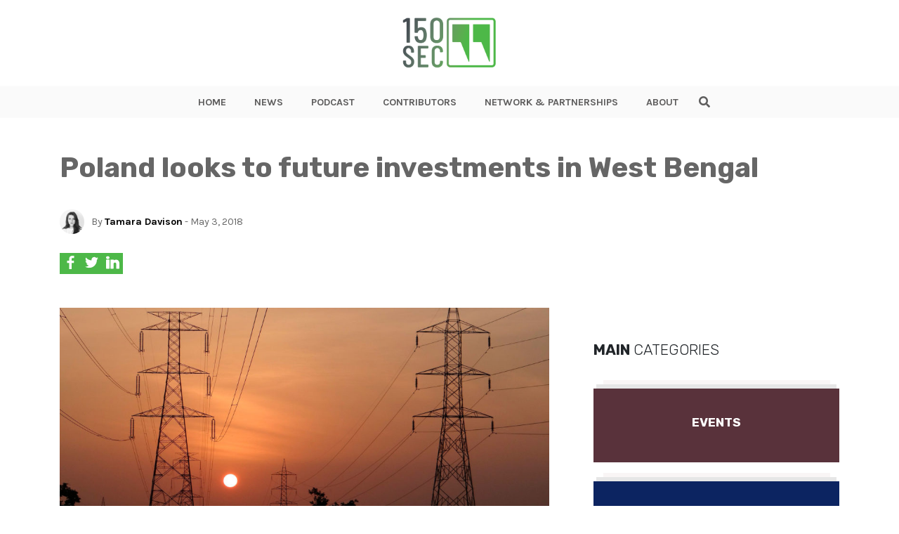

--- FILE ---
content_type: text/html; charset=UTF-8
request_url: https://150sec.com/poland-west-bengal-project/8863/
body_size: 13736
content:
<!doctype html>
<html class="no-js" lang="">
    <head>
        <meta charset="utf-8">
        <meta http-equiv="X-UA-Compatible" content="IE=edge">
        <title>150sec</title>
        <meta name="viewport" content="width=device-width, initial-scale=1">
        <!-- Place favicon.ico in the root directory -->
        <link type="image/x-icon" href="https://150sec.com/wp-content/themes/150sec/favicon.jpg" rel="icon">
        <!-- <link rel="stylesheet" href="https://use.fontawesome.com/releases/v5.8.1/css/all.css" integrity="sha384-50oBUHEmvpQ+1lW4y57PTFmhCaXp0ML5d60M1M7uH2+nqUivzIebhndOJK28anvf" crossorigin="anonymous"> -->
        <link rel="stylesheet" href="https://use.fontawesome.com/releases/v5.8.2/css/all.css" integrity="sha384-oS3vJWv+0UjzBfQzYUhtDYW+Pj2yciDJxpsK1OYPAYjqT085Qq/1cq5FLXAZQ7Ay" crossorigin="anonymous">
        <link href="https://fonts.googleapis.com/css?family=Karla:400,700,700i|Rubik:300,300i,400,400i,700" rel="stylesheet">
        <link rel="stylesheet" href="https://150sec.com/wp-content/themes/150sec/css/normalize.css">
        <link rel="stylesheet" href="https://150sec.com/wp-content/themes/150sec/css/bootstrap.min.css">
        <link rel="stylesheet" href="https://150sec.com/wp-content/themes/150sec/css/main.css">
        <style>
        /* Podcast Badge Styles */
        .podcast-badge {
            position: absolute;
            top: 10px;
            right: 10px;
            background-color: #8B5CF6;
            background-image: linear-gradient(135deg, #8B5CF6 0%, #7C3AED 100%);
            color: #fff;
            font-family: 'Karla', sans-serif;
            font-weight: 700;
            font-size: 0.75rem;
            padding: 6px 12px;
            text-transform: uppercase;
            border-radius: 4px;
            z-index: 15;
            display: inline-flex;
            align-items: center;
            gap: 6px;
            letter-spacing: 0.5px;
            box-shadow: 0 2px 8px rgba(139, 92, 246, 0.4);
            text-decoration: none !important;
            line-height: 1;
        }
        .podcast-badge:before {
            content: '\f130';
            font-family: 'Font Awesome 5 Free';
            font-weight: 900;
            font-size: 0.85rem;
            line-height: 1;
        }
        .wrapImage .podcast-badge { position: absolute; }
        .articleList .wrapImage .podcast-badge { top: 10px; right: 10px; }
        .BlogPostsLO-bigF .podcast-badge { top: 20px; right: 20px; font-size: 0.9rem; padding: 8px 16px; }
        .BlogPostsLO-bigF .podcast-badge:before { font-size: 1rem; }
        .BlogPostsLO-latest .podcast-badge,
        .BlogPostsLO-editorsPick .podcast-badge,
        .BlogPostsLO-smallF .podcast-badge { top: 10px; right: 10px; font-size: 0.7rem; padding: 5px 10px; }
        .BlogPostsLO-latest .podcast-badge:before,
        .BlogPostsLO-editorsPick .podcast-badge:before,
        .BlogPostsLO-smallF .podcast-badge:before { font-size: 0.8rem; }
        @media (max-width: 767px) {
            .podcast-badge { font-size: 0.65rem; padding: 4px 8px; }
            .podcast-badge:before { font-size: 0.75rem; }
            .BlogPostsLO-bigF .podcast-badge { font-size: 0.75rem; padding: 6px 12px; }
            .BlogPostsLO-bigF .podcast-badge:before { font-size: 0.85rem; }
        }
        </style>
        <script src="https://150sec.com/wp-content/themes/150sec/js/vendor/modernizr-2.8.3.min.js"></script>
        <!-- repo ok -->
        <!-- Google Tag Manager -->
            <script>(function(w,d,s,l,i){w[l]=w[l]||[];w[l].push({'gtm.start':
            new Date().getTime(),event:'gtm.js'});var f=d.getElementsByTagName(s)[0],
            j=d.createElement(s),dl=l!='dataLayer'?'&l='+l:'';j.async=true;j.src=
            'https://www.googletagmanager.com/gtm.js?id='+i+dl;f.parentNode.insertBefore(j,f);
            })(window,document,'script','dataLayer','GTM-PDB6N5M');</script>
        <!-- end Google Tag Manager -->
        <meta name='robots' content='index, follow, max-image-preview:large, max-snippet:-1, max-video-preview:-1' />

	<!-- This site is optimized with the Yoast SEO plugin v26.7 - https://yoast.com/wordpress/plugins/seo/ -->
	<link rel="canonical" href="https://150sec.com/poland-west-bengal-project/8863/" />
	<meta property="og:locale" content="en_US" />
	<meta property="og:type" content="article" />
	<meta property="og:title" content="Poland looks to future investments in West Bengal - 150sec" />
	<meta property="og:description" content="Following on from the Bengal Global Business Summit at the start of this year, Poland has now taken steps to attain a number of investment projects in India known as the ‘West Bengal Project’. Initially launched in April 2018, the initiative will enhance bilateral trade through a focus on mining technology whilst also enhancing environmental [&hellip;]" />
	<meta property="og:url" content="https://150sec.com/poland-west-bengal-project/8863/" />
	<meta property="og:site_name" content="150sec" />
	<meta property="article:published_time" content="2018-05-03T06:59:03+00:00" />
	<meta property="og:image" content="https://150sec.com/wp-content/uploads/2018/05/india.jpg" />
	<meta property="og:image:width" content="1920" />
	<meta property="og:image:height" content="1440" />
	<meta property="og:image:type" content="image/jpeg" />
	<meta name="author" content="Tamara Davison" />
	<meta name="twitter:card" content="summary_large_image" />
	<meta name="twitter:label1" content="Written by" />
	<meta name="twitter:data1" content="Tamara Davison" />
	<meta name="twitter:label2" content="Est. reading time" />
	<meta name="twitter:data2" content="2 minutes" />
	<script type="application/ld+json" class="yoast-schema-graph">{"@context":"https://schema.org","@graph":[{"@type":"Article","@id":"https://150sec.com/poland-west-bengal-project/8863/#article","isPartOf":{"@id":"https://150sec.com/poland-west-bengal-project/8863/"},"author":{"name":"Tamara Davison","@id":"https://150sec.com/#/schema/person/c0c74a673d8df4f9c495ec923d8b023d"},"headline":"Poland looks to future investments in West Bengal","datePublished":"2018-05-03T06:59:03+00:00","mainEntityOfPage":{"@id":"https://150sec.com/poland-west-bengal-project/8863/"},"wordCount":349,"commentCount":0,"image":{"@id":"https://150sec.com/poland-west-bengal-project/8863/#primaryimage"},"thumbnailUrl":"https://150sec.com/wp-content/uploads/2018/05/india.jpg","keywords":["coal","India","investment","poland"],"articleSection":["Featured","Global","News"],"inLanguage":"en-US","potentialAction":[{"@type":"CommentAction","name":"Comment","target":["https://150sec.com/poland-west-bengal-project/8863/#respond"]}]},{"@type":"WebPage","@id":"https://150sec.com/poland-west-bengal-project/8863/","url":"https://150sec.com/poland-west-bengal-project/8863/","name":"Poland looks to future investments in West Bengal - 150sec","isPartOf":{"@id":"https://150sec.com/#website"},"primaryImageOfPage":{"@id":"https://150sec.com/poland-west-bengal-project/8863/#primaryimage"},"image":{"@id":"https://150sec.com/poland-west-bengal-project/8863/#primaryimage"},"thumbnailUrl":"https://150sec.com/wp-content/uploads/2018/05/india.jpg","datePublished":"2018-05-03T06:59:03+00:00","author":{"@id":"https://150sec.com/#/schema/person/c0c74a673d8df4f9c495ec923d8b023d"},"breadcrumb":{"@id":"https://150sec.com/poland-west-bengal-project/8863/#breadcrumb"},"inLanguage":"en-US","potentialAction":[{"@type":"ReadAction","target":["https://150sec.com/poland-west-bengal-project/8863/"]}]},{"@type":"ImageObject","inLanguage":"en-US","@id":"https://150sec.com/poland-west-bengal-project/8863/#primaryimage","url":"https://150sec.com/wp-content/uploads/2018/05/india.jpg","contentUrl":"https://150sec.com/wp-content/uploads/2018/05/india.jpg","width":"1920","height":"1440"},{"@type":"BreadcrumbList","@id":"https://150sec.com/poland-west-bengal-project/8863/#breadcrumb","itemListElement":[{"@type":"ListItem","position":1,"name":"Home","item":"https://150sec.com/"},{"@type":"ListItem","position":2,"name":"All Articles","item":"https://150sec.com/all-articles/"},{"@type":"ListItem","position":3,"name":"Poland looks to future investments in West Bengal"}]},{"@type":"WebSite","@id":"https://150sec.com/#website","url":"https://150sec.com/","name":"150sec","description":"","potentialAction":[{"@type":"SearchAction","target":{"@type":"EntryPoint","urlTemplate":"https://150sec.com/?s={search_term_string}"},"query-input":{"@type":"PropertyValueSpecification","valueRequired":true,"valueName":"search_term_string"}}],"inLanguage":"en-US"},{"@type":"Person","@id":"https://150sec.com/#/schema/person/c0c74a673d8df4f9c495ec923d8b023d","name":"Tamara Davison","image":{"@type":"ImageObject","inLanguage":"en-US","@id":"https://150sec.com/#/schema/person/image/","url":"https://secure.gravatar.com/avatar/7b3430373e7d44882f03bec783dede40ac6a00d187205ae8a9bb73922af9c484?s=96&d=mm&r=g","contentUrl":"https://secure.gravatar.com/avatar/7b3430373e7d44882f03bec783dede40ac6a00d187205ae8a9bb73922af9c484?s=96&d=mm&r=g","caption":"Tamara Davison"},"description":"British born journalist and editor, Tamara went from working in London's startup scene to interviewing Nepali citizens after the country's 2015 earthquake. She has long abandoned the comforts of home for uncovering the world’s untold stories. She has previously written for The West Australian and BEAT Magazine in Australia as well as The Bogota Post in Colombia and now specialises in Central and Eastern European news.","url":"https://150sec.com/author/tamara-davison/"}]}</script>
	<!-- / Yoast SEO plugin. -->


<link rel="amphtml" href="https://150sec.com/poland-west-bengal-project/8863/amp/" /><meta name="generator" content="AMP for WP 1.1.11"/><link rel='dns-prefetch' href='//platform-api.sharethis.com' />
<link rel='dns-prefetch' href='//www.googletagmanager.com' />
<script type="text/javascript" id="wpp-js" src="https://150sec.com/wp-content/plugins/wordpress-popular-posts/assets/js/wpp.min.js?ver=7.3.6" data-sampling="0" data-sampling-rate="100" data-api-url="https://150sec.com/wp-json/wordpress-popular-posts" data-post-id="8863" data-token="57888889d8" data-lang="0" data-debug="0"></script>
<link rel="alternate" type="application/rss+xml" title="150sec &raquo; Poland looks to future investments in West Bengal Comments Feed" href="https://150sec.com/poland-west-bengal-project/8863/feed/" />
<link rel="alternate" title="oEmbed (JSON)" type="application/json+oembed" href="https://150sec.com/wp-json/oembed/1.0/embed?url=https%3A%2F%2F150sec.com%2Fpoland-west-bengal-project%2F8863%2F" />
<link rel="alternate" title="oEmbed (XML)" type="text/xml+oembed" href="https://150sec.com/wp-json/oembed/1.0/embed?url=https%3A%2F%2F150sec.com%2Fpoland-west-bengal-project%2F8863%2F&#038;format=xml" />
<style id='wp-img-auto-sizes-contain-inline-css' type='text/css'>
img:is([sizes=auto i],[sizes^="auto," i]){contain-intrinsic-size:3000px 1500px}
/*# sourceURL=wp-img-auto-sizes-contain-inline-css */
</style>
<style id='wp-emoji-styles-inline-css' type='text/css'>

	img.wp-smiley, img.emoji {
		display: inline !important;
		border: none !important;
		box-shadow: none !important;
		height: 1em !important;
		width: 1em !important;
		margin: 0 0.07em !important;
		vertical-align: -0.1em !important;
		background: none !important;
		padding: 0 !important;
	}
/*# sourceURL=wp-emoji-styles-inline-css */
</style>
<style id='wp-block-library-inline-css' type='text/css'>
:root{--wp-block-synced-color:#7a00df;--wp-block-synced-color--rgb:122,0,223;--wp-bound-block-color:var(--wp-block-synced-color);--wp-editor-canvas-background:#ddd;--wp-admin-theme-color:#007cba;--wp-admin-theme-color--rgb:0,124,186;--wp-admin-theme-color-darker-10:#006ba1;--wp-admin-theme-color-darker-10--rgb:0,107,160.5;--wp-admin-theme-color-darker-20:#005a87;--wp-admin-theme-color-darker-20--rgb:0,90,135;--wp-admin-border-width-focus:2px}@media (min-resolution:192dpi){:root{--wp-admin-border-width-focus:1.5px}}.wp-element-button{cursor:pointer}:root .has-very-light-gray-background-color{background-color:#eee}:root .has-very-dark-gray-background-color{background-color:#313131}:root .has-very-light-gray-color{color:#eee}:root .has-very-dark-gray-color{color:#313131}:root .has-vivid-green-cyan-to-vivid-cyan-blue-gradient-background{background:linear-gradient(135deg,#00d084,#0693e3)}:root .has-purple-crush-gradient-background{background:linear-gradient(135deg,#34e2e4,#4721fb 50%,#ab1dfe)}:root .has-hazy-dawn-gradient-background{background:linear-gradient(135deg,#faaca8,#dad0ec)}:root .has-subdued-olive-gradient-background{background:linear-gradient(135deg,#fafae1,#67a671)}:root .has-atomic-cream-gradient-background{background:linear-gradient(135deg,#fdd79a,#004a59)}:root .has-nightshade-gradient-background{background:linear-gradient(135deg,#330968,#31cdcf)}:root .has-midnight-gradient-background{background:linear-gradient(135deg,#020381,#2874fc)}:root{--wp--preset--font-size--normal:16px;--wp--preset--font-size--huge:42px}.has-regular-font-size{font-size:1em}.has-larger-font-size{font-size:2.625em}.has-normal-font-size{font-size:var(--wp--preset--font-size--normal)}.has-huge-font-size{font-size:var(--wp--preset--font-size--huge)}.has-text-align-center{text-align:center}.has-text-align-left{text-align:left}.has-text-align-right{text-align:right}.has-fit-text{white-space:nowrap!important}#end-resizable-editor-section{display:none}.aligncenter{clear:both}.items-justified-left{justify-content:flex-start}.items-justified-center{justify-content:center}.items-justified-right{justify-content:flex-end}.items-justified-space-between{justify-content:space-between}.screen-reader-text{border:0;clip-path:inset(50%);height:1px;margin:-1px;overflow:hidden;padding:0;position:absolute;width:1px;word-wrap:normal!important}.screen-reader-text:focus{background-color:#ddd;clip-path:none;color:#444;display:block;font-size:1em;height:auto;left:5px;line-height:normal;padding:15px 23px 14px;text-decoration:none;top:5px;width:auto;z-index:100000}html :where(.has-border-color){border-style:solid}html :where([style*=border-top-color]){border-top-style:solid}html :where([style*=border-right-color]){border-right-style:solid}html :where([style*=border-bottom-color]){border-bottom-style:solid}html :where([style*=border-left-color]){border-left-style:solid}html :where([style*=border-width]){border-style:solid}html :where([style*=border-top-width]){border-top-style:solid}html :where([style*=border-right-width]){border-right-style:solid}html :where([style*=border-bottom-width]){border-bottom-style:solid}html :where([style*=border-left-width]){border-left-style:solid}html :where(img[class*=wp-image-]){height:auto;max-width:100%}:where(figure){margin:0 0 1em}html :where(.is-position-sticky){--wp-admin--admin-bar--position-offset:var(--wp-admin--admin-bar--height,0px)}@media screen and (max-width:600px){html :where(.is-position-sticky){--wp-admin--admin-bar--position-offset:0px}}

/*# sourceURL=wp-block-library-inline-css */
</style>
<style id='classic-theme-styles-inline-css' type='text/css'>
/*! This file is auto-generated */
.wp-block-button__link{color:#fff;background-color:#32373c;border-radius:9999px;box-shadow:none;text-decoration:none;padding:calc(.667em + 2px) calc(1.333em + 2px);font-size:1.125em}.wp-block-file__button{background:#32373c;color:#fff;text-decoration:none}
/*# sourceURL=/wp-includes/css/classic-themes.min.css */
</style>
<link rel='stylesheet' id='ppress-frontend-css' href='https://150sec.com/wp-content/plugins/wp-user-avatar/assets/css/frontend.min.css?ver=4.16.8' type='text/css' media='all' />
<link rel='stylesheet' id='ppress-flatpickr-css' href='https://150sec.com/wp-content/plugins/wp-user-avatar/assets/flatpickr/flatpickr.min.css?ver=4.16.8' type='text/css' media='all' />
<link rel='stylesheet' id='ppress-select2-css' href='https://150sec.com/wp-content/plugins/wp-user-avatar/assets/select2/select2.min.css?ver=6.9' type='text/css' media='all' />
<link rel='stylesheet' id='wordpress-popular-posts-css-css' href='https://150sec.com/wp-content/plugins/wordpress-popular-posts/assets/css/wpp.css?ver=7.3.6' type='text/css' media='all' />
<script type="text/javascript" src="//platform-api.sharethis.com/js/sharethis.js?ver=8.5.3#property=682cdc17bde97c0013e1de27&amp;product=gdpr-compliance-tool-v2&amp;source=simple-share-buttons-adder-wordpress" id="simple-share-buttons-adder-mu-js"></script>
<script type="text/javascript" src="https://150sec.com/wp-includes/js/jquery/jquery.min.js?ver=3.7.1" id="jquery-core-js"></script>
<script type="text/javascript" src="https://150sec.com/wp-includes/js/jquery/jquery-migrate.min.js?ver=3.4.1" id="jquery-migrate-js"></script>
<script type="text/javascript" src="https://150sec.com/wp-content/plugins/wp-user-avatar/assets/flatpickr/flatpickr.min.js?ver=4.16.8" id="ppress-flatpickr-js"></script>
<script type="text/javascript" src="https://150sec.com/wp-content/plugins/wp-user-avatar/assets/select2/select2.min.js?ver=4.16.8" id="ppress-select2-js"></script>

<!-- Google tag (gtag.js) snippet added by Site Kit -->
<!-- Google Analytics snippet added by Site Kit -->
<script type="text/javascript" src="https://www.googletagmanager.com/gtag/js?id=GT-NMLFJQZ" id="google_gtagjs-js" async></script>
<script type="text/javascript" id="google_gtagjs-js-after">
/* <![CDATA[ */
window.dataLayer = window.dataLayer || [];function gtag(){dataLayer.push(arguments);}
gtag("set","linker",{"domains":["150sec.com"]});
gtag("js", new Date());
gtag("set", "developer_id.dZTNiMT", true);
gtag("config", "GT-NMLFJQZ");
//# sourceURL=google_gtagjs-js-after
/* ]]> */
</script>
<link rel="https://api.w.org/" href="https://150sec.com/wp-json/" /><link rel="alternate" title="JSON" type="application/json" href="https://150sec.com/wp-json/wp/v2/posts/8863" /><link rel="EditURI" type="application/rsd+xml" title="RSD" href="https://150sec.com/xmlrpc.php?rsd" />
<meta name="generator" content="WordPress 6.9" />
<link rel='shortlink' href='https://150sec.com/?p=8863' />
<meta name="generator" content="Site Kit by Google 1.171.0" />            <style id="wpp-loading-animation-styles">@-webkit-keyframes bgslide{from{background-position-x:0}to{background-position-x:-200%}}@keyframes bgslide{from{background-position-x:0}to{background-position-x:-200%}}.wpp-widget-block-placeholder,.wpp-shortcode-placeholder{margin:0 auto;width:60px;height:3px;background:#dd3737;background:linear-gradient(90deg,#dd3737 0%,#571313 10%,#dd3737 100%);background-size:200% auto;border-radius:3px;-webkit-animation:bgslide 1s infinite linear;animation:bgslide 1s infinite linear}</style>
            <link rel="icon" href="https://150sec.com/wp-content/uploads/2019/07/cropped-150sec-new-logo1-32x32.jpg" sizes="32x32" />
<link rel="icon" href="https://150sec.com/wp-content/uploads/2019/07/cropped-150sec-new-logo1-192x192.jpg" sizes="192x192" />
<link rel="apple-touch-icon" href="https://150sec.com/wp-content/uploads/2019/07/cropped-150sec-new-logo1-180x180.jpg" />
<meta name="msapplication-TileImage" content="https://150sec.com/wp-content/uploads/2019/07/cropped-150sec-new-logo1-270x270.jpg" />
    </head>
    <body>

    <!-- Google Tag Manager (noscript) -->
        <noscript><iframe src="https://www.googletagmanager.com/ns.html?id=GTM-PDB6N5M"
        height="0" width="0" style="display:none;visibility:hidden"></iframe></noscript>
    <!-- End Google Tag Manager (noscript) -->    <header class="the-header">
    <div class="innerHeader">
        <div class="container">
            <div class="row align-items-center">
                <div class="col-6 col-lg-12">
                    <div class="logo">
                        <a href="https://150sec.com">
                            <img class="logo-img" src="https://150sec.com/wp-content/themes/150sec/img/150sec.png" alt="150sec Logo">
                        </a>
                    </div>
                </div>
                
                <div class="col-6">
                    <div class="d-flex align-items-center justify-content-end">
                        <div class="wrap-hamburger">
                                <span class="rotHam"></span>
                                <span></span>
                                <span class="rotHam"></span>
                        </div>
                    </div>
                </div>

                <!-- Tagline if front-page -->
                            </div>
        </div>

        <div class="nav-wrap-h">
            <div class="nav-wrap">
                <div class="container">
                    <div class="row align-items-center">
                        <div class="col-2 showOnFixed">
                            <div class="logo">
                                <a href="https://150sec.com">
                                    <img class="logo-img" src="https://150sec.com/wp-content/themes/150sec/img/150sec.png" alt="150sec Logo">
                                </a>
                            </div>
                        </div>
                        <div class="col-12 wraptheMenu">
                            <div class="d-flex justify-content-center">
                                <nav class="the-menu">
                                    <div class="menu-new-site-menu-container"><ul id="menu-new-site-menu" class="menu"><li id="menu-item-11845" class="menu-item menu-item-type-post_type menu-item-object-page menu-item-home menu-item-11845"><a href="https://150sec.com/">HOME</a></li>
<li id="menu-item-11847" class="menu-item menu-item-type-post_type menu-item-object-page current_page_parent menu-item-11847"><a href="https://150sec.com/all-articles/">NEWS</a></li>
<li id="menu-item-20683" class="menu-item menu-item-type-taxonomy menu-item-object-category menu-item-20683"><a href="https://150sec.com/podcast/">PODCAST</a></li>
<li id="menu-item-11848" class="menu-item menu-item-type-post_type menu-item-object-page menu-item-11848"><a href="https://150sec.com/contributors/">CONTRIBUTORS</a></li>
<li id="menu-item-11849" class="menu-item menu-item-type-post_type menu-item-object-page menu-item-11849"><a href="https://150sec.com/media-partnerships/">NETWORK &#038; PARTNERSHIPS</a></li>
<li id="menu-item-11846" class="menu-item menu-item-type-post_type menu-item-object-page menu-item-11846"><a href="https://150sec.com/about/">ABOUT</a></li>
</ul></div>                                </nav>

                                <div class="theSearch">
                                    <form class="theSearch-content" action="https://150sec.com" method="GET">
                                        <input type="text" name="s" id="search" value="">
                                        <span class="search" id="search-btn">
                                            <i class="fas fa-search btnOpenSearch"></i>
                                            <i class="fas fa-times btnCloseSearch"></i>
                                        </span>
                                    </form>
                                </div>
                            </div>
                        </div>
                    </div>
                </div>
            </div>
        </div>
    </div>
</header>

<div id="waypointHeader"></div>
<div class="mobilespace"></div>
    <style>
        .entryMeta-share {
            display: flex;
            gap: 1rem;
        }
        .entryMeta-share a {
            display: inline-block;
            vertical-align: middle;
            width: 30px;
            height: 30px;
            background-color: #4db848;
            padding: 1px;
            text-align: center;
        }
        
    </style>
    
            <section class="mt-2 mt-lg-5 mb-5">
            <div class="container">
                <div class="row">

                    <div class="col-12 entryMeta">
                        <div class="entryMeta-title">
                            <h1>Poland looks to future investments in West Bengal</h1>

                                                    </div>

                        <div class="d-flex align-items-center mb-2 mb-lg-4">
                            <div>
                                <div class="entryMeta-avatar">
                                    <img alt='' src='https://secure.gravatar.com/avatar/7b3430373e7d44882f03bec783dede40ac6a00d187205ae8a9bb73922af9c484?s=100&#038;d=mm&#038;r=g' srcset='https://secure.gravatar.com/avatar/7b3430373e7d44882f03bec783dede40ac6a00d187205ae8a9bb73922af9c484?s=200&#038;d=mm&#038;r=g 2x' class='avatar avatar-100 photo' height='100' width='100' decoding='async'/>                                </div>
                            </div>
                            <div>
                                <div class="post_meta_description">
                                    <!-- <p>By <strong>Valentina</strong> - Jun 10, 2019</p> -->
<p>
    By <a href="https://150sec.com/author/tamara-davison/">Tamara Davison</a> - 
    May 3, 2018</p>

                                </div>
                            </div>
                        </div>

                        <div class="entryMeta-share">
                            <a href="#" onclick="window.open('https://www.facebook.com/sharer/sharer.php?u=https://150sec.com/poland-west-bengal-project/8863/','popup','width=600,height=600'); return false;">
                                <img src="https://150sec.com/wp-content/uploads/2019/09/facebook-logo.svg" alt="" width="19" height="19" loading="lazy">
                            </a>
                                
                            <a class="twitter-share-button" href="#" onclick="window.open('https://twitter.com/share?url=https://150sec.com/poland-west-bengal-project/8863/','popup','width=600,height=600'); return false;">
                                <img src="https://150sec.com/wp-content/uploads/2019/09/twitter-black-shape.svg" alt="" width="19" height="19" loading="lazy">
                            </a>
                
                            <a href="#" onclick="window.open('https://www.linkedin.com/sharing/share-offsite/?url=https://150sec.com/poland-west-bengal-project/8863/','popup','width=600,height=600'); return false;">
                                <img src="https://150sec.com/wp-content/uploads/2019/09/linkedin-logo.svg" alt="" width="19" height="19" loading="lazy">
                            </a>
                        </div>
                    </div>

                    <div class="col-12 mt-5">
                        <div class="row">
                            <div class="col-lg-8 pr-lg-5">
                                <article class="entry">
                                    <div class="entry-featuredImage" style="position: relative">
                                        <img width="1024" height="768" src="https://150sec.com/wp-content/uploads/2018/05/india-1024x768.jpg" class="attachment-large size-large wp-post-image" alt="" decoding="async" fetchpriority="high" srcset="https://150sec.com/wp-content/uploads/2018/05/india-1024x768.jpg 1024w, https://150sec.com/wp-content/uploads/2018/05/india-300x225.jpg 300w, https://150sec.com/wp-content/uploads/2018/05/india-768x576.jpg 768w, https://150sec.com/wp-content/uploads/2018/05/india.jpg 1920w" sizes="(max-width: 1024px) 100vw, 1024px" />
                                        <!-- credit here -->
                                    </div>

                                                                        									<br><br>
									                                    <hr>
                                    <p><span style="font-weight: 400;">Following on from the Bengal Global Business Summit at the start of this year, Poland has now taken steps to attain a number of investment projects in India known as the ‘West Bengal Project’. Initially launched in April 2018, the initiative will enhance bilateral trade through a focus on mining technology whilst also enhancing environmental sustainability and the generation of energy. </span></p>
<p><span style="font-weight: 400;">Launched by the Government of Poland, the new developments will also involve the Ministry of Entrepreneurship and Technology, the Ministry of Energy and the Polish Development Fund who will all contribute to the project’s progression. It has been reported by the </span><a href="https://economictimes.indiatimes.com/news/economy/foreign-trade/poland-bets-big-on-west-bengal-as-investment-destination/articleshow/64002146.cms"><span style="font-weight: 400;">Economic Times</span></a><span style="font-weight: 400;"> that the sectors will also partner a number of further businesses who can offer improved solutions to energy use in Western Bengal. </span></p>
<p><span style="font-weight: 400;">The bid to expand trade with India will see Poland push for business with mining technology, as well as hardware sales in addition to the current supply of coking coal. According to online </span><a href="https://www.livemint.com/Politics/ePpTb31E3pFmD4h7IVxCBK/Poland-to-partner-with-West-Bengal-to-expand-bilateral-trade.html"><span style="font-weight: 400;">reports</span></a><span style="font-weight: 400;"> regarding the deal, the two countries have already achieved a trading amount of around $3.1 billion in 2017 alone &#8211; India took the lead in the deal exporting $2.3 billion of goods. </span></p>
<p><span style="font-weight: 400;">The new business relationship also follows announcements by the Indian Government to increase coal production within the country to 1 billion tonnes by 2020. Though this might sound alarm bells for the countries pushing for further environmental conservationism, the agreement is set to still push ahead in exploring potential future coal deposits and the stability of infrastructure in Bengal. Aside from this, however, the initiative suggests the generation of renewable energy will also be on the cards and there are hopes that the Polish business support will also underpin growth in a variety of economic sectors in India. </span></p>
<p><span style="font-weight: 400;">The Bengal Global Business Summit which took place in January and contributed to the development of the new programme is the fourth annual two-day event which aims to secure greater business relationships across India and the globe. The successful event has boasted an array of investment proposals and resulting business announcements in the past few years.</span></p>
                                </article>

                                <div class="entryMeta mt-5 mb-4">
                                    <hr>
                                    <div class="entryMeta-inner">
                                        <div class="row align-items-center">
                                                                                            <div class="col-12">
                                                    <div class="mb-4">
                                                        <ul class="entryMeta-tags">
                                <li><a href="https://150sec.com/tag/coal/">#coal</a></li>
                                                <li><a href="https://150sec.com/tag/india/">#India</a></li>
                                                <li><a href="https://150sec.com/tag/investment/">#investment</a></li>
                                                <li><a href="https://150sec.com/tag/poland/">#poland</a></li>
                        </ul>                                                    </div>
                                                </div>
                                            
                                            <div class="col-md-6">
                                                <div class="d-flex align-items-center">
                                                    <div class="entryMeta-avatar">
                                                        <img alt='' src='https://secure.gravatar.com/avatar/7b3430373e7d44882f03bec783dede40ac6a00d187205ae8a9bb73922af9c484?s=100&#038;d=mm&#038;r=g' srcset='https://secure.gravatar.com/avatar/7b3430373e7d44882f03bec783dede40ac6a00d187205ae8a9bb73922af9c484?s=200&#038;d=mm&#038;r=g 2x' class='avatar avatar-100 photo' height='100' width='100' decoding='async'/>                                                    </div>
                                                    <div class="entryMeta-info">
                                                        <!-- <p>By <strong>Valentina</strong> - Jun 10, 2019</p> -->
<p>
    By <a href="https://150sec.com/author/tamara-davison/">Tamara Davison</a> - 
    May 3, 2018</p>

                                                    </div>
                                                </div>
                                            </div>
                                            <div class="col-md-6 text-right text-md-right mt-3 mt-md-0">
                                                <div class="entryMeta-share justify-content-end">
                                                    <a href="#" onclick="window.open('https://www.facebook.com/sharer/sharer.php?u=https://150sec.com/poland-west-bengal-project/8863/','popup','width=600,height=600'); return false;">
                                                        <img src="https://150sec.com/wp-content/uploads/2019/09/facebook-logo.svg" alt="" width="19" height="19" loading="lazy">
                                                    </a>
                                                        
                                                    <a class="twitter-share-button" href="#" onclick="window.open('https://twitter.com/share?url=https://150sec.com/poland-west-bengal-project/8863/','popup','width=600,height=600'); return false;">
                                                        <img src="https://150sec.com/wp-content/uploads/2019/09/twitter-black-shape.svg" alt="" width="19" height="19" loading="lazy">
                                                    </a>
                                        
                                                    <a href="#" onclick="window.open('https://www.linkedin.com/sharing/share-offsite/?url=https://150sec.com/poland-west-bengal-project/8863/','popup','width=600,height=600'); return false;">
                                                        <img src="https://150sec.com/wp-content/uploads/2019/09/linkedin-logo.svg" alt="" width="19" height="19" loading="lazy">
                                                    </a>
                                                </div>
                                            </div>
                                        </div>
        
                                    </div>
                                    <hr>
                                </div>

                                <!-- Related -->
                                <div class="entryRelated mt-5">
                                    <div class="row">
                                        <div class="col-lg-12">
                                            <div class="titleBlock mb-3">
                                                <h4><strong>YOU MAY</strong> ALSO LIKE</h4>
                                            </div>
                                        </div>
                                    </div>
                                    <ul class="ListTrending row">
                                                                                            <li class="col-md-6 mb-4">
                                                        <div class="ListTrending-inner">
                                                            <div class="row post_meta_description">
                                                                <div class="col-lg-5 mb-3 mb-lg-0">
                                                                    <div class="wrapImage">
                                                                        <a href="https://150sec.com/tnw-conference-2025-amsterdam-to-host-europes-leading-tech-event-in-june/20164/">
                                                                            <img width="300" height="200" src="https://150sec.com/wp-content/uploads/2025/04/TNW-1-October-2021-Amsterdam-NL-Image-by-Dan-Taylor-100-300x200.jpg" class="attachment-medium size-medium wp-post-image" alt="" decoding="async" loading="lazy" srcset="https://150sec.com/wp-content/uploads/2025/04/TNW-1-October-2021-Amsterdam-NL-Image-by-Dan-Taylor-100-300x200.jpg 300w, https://150sec.com/wp-content/uploads/2025/04/TNW-1-October-2021-Amsterdam-NL-Image-by-Dan-Taylor-100-1024x683.jpg 1024w, https://150sec.com/wp-content/uploads/2025/04/TNW-1-October-2021-Amsterdam-NL-Image-by-Dan-Taylor-100-768x512.jpg 768w, https://150sec.com/wp-content/uploads/2025/04/TNW-1-October-2021-Amsterdam-NL-Image-by-Dan-Taylor-100-1536x1024.jpg 1536w, https://150sec.com/wp-content/uploads/2025/04/TNW-1-October-2021-Amsterdam-NL-Image-by-Dan-Taylor-100.jpg 1920w" sizes="auto, (max-width: 300px) 100vw, 300px" />                                                                        </a>
                                                                    </div>
                                                                </div>
                                                                <div class="col-lg-7">
                                                                    <a href="https://150sec.com/tnw-conference-2025-amsterdam-to-host-europes-leading-tech-event-in-june/20164/">
                                                                        <h3>TNW Conference 2025: Amsterdam to host Europe’s leading tech event in June</h3>
                                                                    </a>
                                                                    <!-- <p>By <strong>Valentina</strong> - Jun 10, 2019</p> -->
<p>
    By <a href="https://150sec.com/author/akriti-seth/">Akriti Seth</a> - 
    April 23, 2025</p>

                                                                </div>

                                                            </div>
                                                        </div>
                                                    </li>
                                                                                                    <li class="col-md-6 mb-4">
                                                        <div class="ListTrending-inner">
                                                            <div class="row post_meta_description">
                                                                <div class="col-lg-5 mb-3 mb-lg-0">
                                                                    <div class="wrapImage">
                                                                        <a href="https://150sec.com/arsenio-ceo-champions-sustainability-for-his-italy-based-monovarietal-olive-oil-business/20035/">
                                                                            <img width="289" height="300" src="https://150sec.com/wp-content/uploads/2025/02/Screenshot-2025-02-06-222050-289x300.png" class="attachment-medium size-medium wp-post-image" alt="" decoding="async" loading="lazy" srcset="https://150sec.com/wp-content/uploads/2025/02/Screenshot-2025-02-06-222050-289x300.png 289w, https://150sec.com/wp-content/uploads/2025/02/Screenshot-2025-02-06-222050-985x1024.png 985w, https://150sec.com/wp-content/uploads/2025/02/Screenshot-2025-02-06-222050-768x798.png 768w, https://150sec.com/wp-content/uploads/2025/02/Screenshot-2025-02-06-222050.png 1063w" sizes="auto, (max-width: 289px) 100vw, 289px" />                                                                        </a>
                                                                    </div>
                                                                </div>
                                                                <div class="col-lg-7">
                                                                    <a href="https://150sec.com/arsenio-ceo-champions-sustainability-for-his-italy-based-monovarietal-olive-oil-business/20035/">
                                                                        <h3>Arsenio CEO Champions Sustainability For His Florence-Based Premium Olive Oil Business</h3>
                                                                    </a>
                                                                    <!-- <p>By <strong>Valentina</strong> - Jun 10, 2019</p> -->
<p>
    By <a href="https://150sec.com/author/akriti-seth/">Akriti Seth</a> - 
    February 6, 2025</p>

                                                                </div>

                                                            </div>
                                                        </div>
                                                    </li>
                                                                                                    <li class="col-md-6 mb-4">
                                                        <div class="ListTrending-inner">
                                                            <div class="row post_meta_description">
                                                                <div class="col-lg-5 mb-3 mb-lg-0">
                                                                    <div class="wrapImage">
                                                                        <a href="https://150sec.com/netherlands-based-genai-techbio-cradle-raises-73m-in-series-b-round-uber-netflix-backer-vc-invests/20008/">
                                                                            <img width="300" height="157" src="https://150sec.com/wp-content/uploads/2024/12/66a1fc92b3f6749ed37ea3d5_Blog-Post-Series-B-T-300x157.jpg" class="attachment-medium size-medium wp-post-image" alt="" decoding="async" loading="lazy" srcset="https://150sec.com/wp-content/uploads/2024/12/66a1fc92b3f6749ed37ea3d5_Blog-Post-Series-B-T-300x157.jpg 300w, https://150sec.com/wp-content/uploads/2024/12/66a1fc92b3f6749ed37ea3d5_Blog-Post-Series-B-T-1024x536.jpg 1024w, https://150sec.com/wp-content/uploads/2024/12/66a1fc92b3f6749ed37ea3d5_Blog-Post-Series-B-T-768x402.jpg 768w, https://150sec.com/wp-content/uploads/2024/12/66a1fc92b3f6749ed37ea3d5_Blog-Post-Series-B-T.jpg 1200w" sizes="auto, (max-width: 300px) 100vw, 300px" />                                                                        </a>
                                                                    </div>
                                                                </div>
                                                                <div class="col-lg-7">
                                                                    <a href="https://150sec.com/netherlands-based-genai-techbio-cradle-raises-73m-in-series-b-round-uber-netflix-backer-vc-invests/20008/">
                                                                        <h3>Netherlands Based GenAI Techbio Cradle Raises $73M In Series B Round: Uber, Netflix Backer VC Invests</h3>
                                                                    </a>
                                                                    <!-- <p>By <strong>Valentina</strong> - Jun 10, 2019</p> -->
<p>
    By <a href="https://150sec.com/author/akriti-seth/">Akriti Seth</a> - 
    December 6, 2024</p>

                                                                </div>

                                                            </div>
                                                        </div>
                                                    </li>
                                                                                                    <li class="col-md-6 mb-4">
                                                        <div class="ListTrending-inner">
                                                            <div class="row post_meta_description">
                                                                <div class="col-lg-5 mb-3 mb-lg-0">
                                                                    <div class="wrapImage">
                                                                        <a href="https://150sec.com/kyivs-invest-in-bravery-conference-2024-a-bold-step-for-ukraines-economic-future/19956/">
                                                                            <img width="300" height="169" src="https://150sec.com/wp-content/uploads/2024/11/maxresdefault-300x169.jpg" class="attachment-medium size-medium wp-post-image" alt="" decoding="async" loading="lazy" srcset="https://150sec.com/wp-content/uploads/2024/11/maxresdefault-300x169.jpg 300w, https://150sec.com/wp-content/uploads/2024/11/maxresdefault-1024x576.jpg 1024w, https://150sec.com/wp-content/uploads/2024/11/maxresdefault-768x432.jpg 768w, https://150sec.com/wp-content/uploads/2024/11/maxresdefault.jpg 1280w" sizes="auto, (max-width: 300px) 100vw, 300px" />                                                                        </a>
                                                                    </div>
                                                                </div>
                                                                <div class="col-lg-7">
                                                                    <a href="https://150sec.com/kyivs-invest-in-bravery-conference-2024-a-bold-step-for-ukraines-economic-future/19956/">
                                                                        <h3>Kyiv’s Invest In Bravery Conference 2024: A Bold Step For Ukraine&#8217;s Economic Future</h3>
                                                                    </a>
                                                                    <!-- <p>By <strong>Valentina</strong> - Jun 10, 2019</p> -->
<p>
    By <a href="https://150sec.com/author/akriti-seth/">Akriti Seth</a> - 
    November 8, 2024</p>

                                                                </div>

                                                            </div>
                                                        </div>
                                                    </li>
                                                                                                                                                                    </ul>
                                </div>
                                <!-- end Related -->
                            </div>

                            <div class="col-lg-4">
                                <div class="asideBlock">
                                                                    </div>

                                <div class="asideBlock mt-5">
                                    <div class="titleBlock mb-3">
    <h4><strong>MAIN</strong> CATEGORIES</h4>
</div>

<ul class="ListCategories row">
                                                                                                <li class="col-12 col-sm-6 col-lg-12">
                    <a href="https://150sec.com/events/">
                        <div class="ListCategories-inner" style="background-color: #59323b;">
                            <div class="d-flex align-items-center justify-content-center">
                                <h5>Events</h5>
                            </div>
                        </div>
                    </a>
                </li>
                                            <li class="col-12 col-sm-6 col-lg-12">
                    <a href="https://150sec.com/featured/">
                        <div class="ListCategories-inner" style="background-color: #0c2461;">
                            <div class="d-flex align-items-center justify-content-center">
                                <h5>Featured</h5>
                            </div>
                        </div>
                    </a>
                </li>
                                                                                                                            <li class="col-12 col-sm-6 col-lg-12">
                    <a href="https://150sec.com/society/">
                        <div class="ListCategories-inner" style="background-color: #13cacc;">
                            <div class="d-flex align-items-center justify-content-center">
                                <h5>Society</h5>
                            </div>
                        </div>
                    </a>
                </li>
                                                                            <li class="col-12 col-sm-6 col-lg-12">
                    <a href="https://150sec.com/startups/">
                        <div class="ListCategories-inner" style="background-color: #ff4f40;">
                            <div class="d-flex align-items-center justify-content-center">
                                <h5>Startups</h5>
                            </div>
                        </div>
                    </a>
                </li>
                                            <li class="col-12 col-sm-6 col-lg-12">
                    <a href="https://150sec.com/technology/">
                        <div class="ListCategories-inner" style="background-color: #0378a6;">
                            <div class="d-flex align-items-center justify-content-center">
                                <h5>Technology</h5>
                            </div>
                        </div>
                    </a>
                </li>
                                                                    
    <!-- <li>
        <a href="#">
            <div class="ListCategories-inner" style="background-color: #FF4F40;">
                <div class="d-flex align-items-center justify-content-center">
                    <h5>STARTUPS</h5>
                </div>
            </div>
        </a>
    </li>

    <li>
        <a href="#">
            <div class="ListCategories-inner" style="background-color: #59323B;">
                <div class="d-flex align-items-center justify-content-center">
                    <h5>EVENTS</h5>
                </div>
            </div>
        </a>
    </li>

    <li>
        <a href="#">
            <div class="ListCategories-inner" style="background-color: #0378A6;">
                <div class="d-flex align-items-center justify-content-center">
                    <h5>TECHNOLOGY</h5>
                </div>
            </div>
        </a>
    </li>

    <li>
        <a href="#">
            <div class="ListCategories-inner" style="background-color: #13CACC;">
                <div class="d-flex align-items-center justify-content-center">
                    <h5>SOCIETY</h5>
                </div>
            </div>
        </a>
    </li> -->
</ul>                                </div>
                            </div>
                        </div>
                    </div>
                </div>
            </div>
        </section>
    
    

<footer>
    <div class="container">
        <div class="row">
            <div class="offset-lg-2 col-lg-8">
                <ul>
                                        
                                <li>
                                    <a href="https://www.facebook.com/150sec" target="_blank">
                                        <i class="fab fa-facebook-f"></i>                            
                                    </a>
                                </li>
                                                
                                <li>
                                    <a href="https://twitter.com/150sec" target="_blank">
                                        <i class="fab fa-twitter"></i>                            
                                    </a>
                                </li>
                                                
                                <li>
                                    <a href="https://www.instagram.com/150sec/" target="_blank">
                                        <i class="fab fa-instagram"></i>                            
                                    </a>
                                </li>
                                                                </ul>

                <div class="logo">
                    <a href="https://150sec.com">
                        <img class="logo-img" src="https://150sec.com/wp-content/themes/150sec/img/150sec.png" alt="150sec Logo">
                    </a>
                </div>

                <p>150sec focuses on thought-provoking stories around Europe’s emerging startup scenes. We uncover, challenge and connect ideas from entrepreneurs, technology and society. Our mission is to build a community beyond the bubble – from today’s startup underdogs to tomorrow’s thought leaders.</p>
<div style="font-size: 13px;font-weight: 300;margin: 30px 0 10px"><a href="https://espacio.co" target="_blank" rel="noopener"><br />
<img decoding="async" style="margin-bottom: 10px" src="https://publicize.co/wp-content/uploads/2018/08/espacio-footercopy.png" alt="Espacio Medellín Media Incubator" /><br />
</a></p>
<div><a style="color: #3ca4e0" href="https://espacio.co/contact/" target="_blank" rel="noopener">Work with Us</a></div>
<div style="color: #fafbfd">
<p><a style="color: #fafbfd;font-weight: 300" href="https://espacio.co/careers/" target="_blank" rel="noopener">Jobs @ Espacio Media Incubator</a></p>
<p>2018 Espacio Media Incubator, All Rights Reserved</p>
</div>
</div>

            </div>
        </div>
    </div>

    <div class="fooCo">
        <h5>150sec © 2019 All Rights Reserved.</h5>
    </div>
</footer>    
<script src="//ajax.googleapis.com/ajax/libs/jquery/1.11.2/jquery.min.js"></script>
<script>window.jQuery || document.write('<script src="js/vendor/jquery-1.11.2.min.js"><\/script>')</script>
<script src="https://150sec.com/wp-content/themes/150sec/js/plugins.js"></script>
<!-- <script src="//code.jquery.com/ui/1.11.4/jquery-ui.js"></script> -->
<script src="https://150sec.com/wp-content/themes/150sec/js/jquery.placeholder.js"></script>
<script src="https://150sec.com/wp-content/themes/150sec/js/jquery.validate.js"></script>
<script src="https://150sec.com/wp-content/themes/150sec/js/additional-methods.js"></script>
<script src="https://150sec.com/wp-content/themes/150sec/js/main.js"></script>
<script src="https://150sec.com/wp-content/themes/150sec/js/waypoints.min.js"></script>

<script>

    _width = $(window).width();

    if ( _width > 991 ) {
        // Header
            header = new Waypoint({
                element: document.getElementById('waypointHeader'),
                handler: function(direction) {
                    if (direction === 'down') {
                        $("header").addClass("smallHeader");
                    } else {
                        $("header").removeClass("smallHeader");
                    }
                }
            });

            $(".menu li.menu-item-has-children").on("mouseenter", function(){
                _this = $(this);
                _this.find(".sub-menu").stop().fadeIn();
                
                $(".menu li.menu-item-has-children").on("mouseleave", function(){
                    _this = $(this);
                    _this.find(".sub-menu").stop().fadeOut();
                });
            });
        // end Header
    } else {
        var hamburger = $('.wrap-hamburger');
        hamburger.on('click', function() {
            $(this).toggleClass('activeMenu');
            $(".nav-wrap-h").stop().fadeToggle();
        });
    }

    $(".search").on("click", function(){
        $(".theSearch").toggleClass("on");
        $(".btnOpenSearch").stop().fadeToggle();
        $(".btnCloseSearch").stop().fadeToggle();
        $(this).parent().find("input").focus();
    });
</script>
<script type="speculationrules">
{"prefetch":[{"source":"document","where":{"and":[{"href_matches":"/*"},{"not":{"href_matches":["/wp-*.php","/wp-admin/*","/wp-content/uploads/*","/wp-content/*","/wp-content/plugins/*","/wp-content/themes/150sec/*","/*\\?(.+)"]}},{"not":{"selector_matches":"a[rel~=\"nofollow\"]"}},{"not":{"selector_matches":".no-prefetch, .no-prefetch a"}}]},"eagerness":"conservative"}]}
</script>
<script type="text/javascript" src="https://150sec.com/wp-content/plugins/simple-share-buttons-adder/js/ssba.js?ver=1759206611" id="simple-share-buttons-adder-ssba-js"></script>
<script type="text/javascript" id="simple-share-buttons-adder-ssba-js-after">
/* <![CDATA[ */
Main.boot( [] );
//# sourceURL=simple-share-buttons-adder-ssba-js-after
/* ]]> */
</script>
<script type="text/javascript" id="ppress-frontend-script-js-extra">
/* <![CDATA[ */
var pp_ajax_form = {"ajaxurl":"https://150sec.com/wp-admin/admin-ajax.php","confirm_delete":"Are you sure?","deleting_text":"Deleting...","deleting_error":"An error occurred. Please try again.","nonce":"0fa0d045bb","disable_ajax_form":"false","is_checkout":"0","is_checkout_tax_enabled":"0","is_checkout_autoscroll_enabled":"true"};
//# sourceURL=ppress-frontend-script-js-extra
/* ]]> */
</script>
<script type="text/javascript" src="https://150sec.com/wp-content/plugins/wp-user-avatar/assets/js/frontend.min.js?ver=4.16.8" id="ppress-frontend-script-js"></script>
<script id="wp-emoji-settings" type="application/json">
{"baseUrl":"https://s.w.org/images/core/emoji/17.0.2/72x72/","ext":".png","svgUrl":"https://s.w.org/images/core/emoji/17.0.2/svg/","svgExt":".svg","source":{"concatemoji":"https://150sec.com/wp-includes/js/wp-emoji-release.min.js?ver=6.9"}}
</script>
<script type="module">
/* <![CDATA[ */
/*! This file is auto-generated */
const a=JSON.parse(document.getElementById("wp-emoji-settings").textContent),o=(window._wpemojiSettings=a,"wpEmojiSettingsSupports"),s=["flag","emoji"];function i(e){try{var t={supportTests:e,timestamp:(new Date).valueOf()};sessionStorage.setItem(o,JSON.stringify(t))}catch(e){}}function c(e,t,n){e.clearRect(0,0,e.canvas.width,e.canvas.height),e.fillText(t,0,0);t=new Uint32Array(e.getImageData(0,0,e.canvas.width,e.canvas.height).data);e.clearRect(0,0,e.canvas.width,e.canvas.height),e.fillText(n,0,0);const a=new Uint32Array(e.getImageData(0,0,e.canvas.width,e.canvas.height).data);return t.every((e,t)=>e===a[t])}function p(e,t){e.clearRect(0,0,e.canvas.width,e.canvas.height),e.fillText(t,0,0);var n=e.getImageData(16,16,1,1);for(let e=0;e<n.data.length;e++)if(0!==n.data[e])return!1;return!0}function u(e,t,n,a){switch(t){case"flag":return n(e,"\ud83c\udff3\ufe0f\u200d\u26a7\ufe0f","\ud83c\udff3\ufe0f\u200b\u26a7\ufe0f")?!1:!n(e,"\ud83c\udde8\ud83c\uddf6","\ud83c\udde8\u200b\ud83c\uddf6")&&!n(e,"\ud83c\udff4\udb40\udc67\udb40\udc62\udb40\udc65\udb40\udc6e\udb40\udc67\udb40\udc7f","\ud83c\udff4\u200b\udb40\udc67\u200b\udb40\udc62\u200b\udb40\udc65\u200b\udb40\udc6e\u200b\udb40\udc67\u200b\udb40\udc7f");case"emoji":return!a(e,"\ud83e\u1fac8")}return!1}function f(e,t,n,a){let r;const o=(r="undefined"!=typeof WorkerGlobalScope&&self instanceof WorkerGlobalScope?new OffscreenCanvas(300,150):document.createElement("canvas")).getContext("2d",{willReadFrequently:!0}),s=(o.textBaseline="top",o.font="600 32px Arial",{});return e.forEach(e=>{s[e]=t(o,e,n,a)}),s}function r(e){var t=document.createElement("script");t.src=e,t.defer=!0,document.head.appendChild(t)}a.supports={everything:!0,everythingExceptFlag:!0},new Promise(t=>{let n=function(){try{var e=JSON.parse(sessionStorage.getItem(o));if("object"==typeof e&&"number"==typeof e.timestamp&&(new Date).valueOf()<e.timestamp+604800&&"object"==typeof e.supportTests)return e.supportTests}catch(e){}return null}();if(!n){if("undefined"!=typeof Worker&&"undefined"!=typeof OffscreenCanvas&&"undefined"!=typeof URL&&URL.createObjectURL&&"undefined"!=typeof Blob)try{var e="postMessage("+f.toString()+"("+[JSON.stringify(s),u.toString(),c.toString(),p.toString()].join(",")+"));",a=new Blob([e],{type:"text/javascript"});const r=new Worker(URL.createObjectURL(a),{name:"wpTestEmojiSupports"});return void(r.onmessage=e=>{i(n=e.data),r.terminate(),t(n)})}catch(e){}i(n=f(s,u,c,p))}t(n)}).then(e=>{for(const n in e)a.supports[n]=e[n],a.supports.everything=a.supports.everything&&a.supports[n],"flag"!==n&&(a.supports.everythingExceptFlag=a.supports.everythingExceptFlag&&a.supports[n]);var t;a.supports.everythingExceptFlag=a.supports.everythingExceptFlag&&!a.supports.flag,a.supports.everything||((t=a.source||{}).concatemoji?r(t.concatemoji):t.wpemoji&&t.twemoji&&(r(t.twemoji),r(t.wpemoji)))});
//# sourceURL=https://150sec.com/wp-includes/js/wp-emoji-loader.min.js
/* ]]> */
</script>
    
    <!-- scripts main page -->
    <script>

    </script>

    <script type="speculationrules">
{"prefetch":[{"source":"document","where":{"and":[{"href_matches":"/*"},{"not":{"href_matches":["/wp-*.php","/wp-admin/*","/wp-content/uploads/*","/wp-content/*","/wp-content/plugins/*","/wp-content/themes/150sec/*","/*\\?(.+)"]}},{"not":{"selector_matches":"a[rel~=\"nofollow\"]"}},{"not":{"selector_matches":".no-prefetch, .no-prefetch a"}}]},"eagerness":"conservative"}]}
</script>
<script id="wp-emoji-settings" type="application/json">
{"baseUrl":"https://s.w.org/images/core/emoji/17.0.2/72x72/","ext":".png","svgUrl":"https://s.w.org/images/core/emoji/17.0.2/svg/","svgExt":".svg","source":{"concatemoji":"https://150sec.com/wp-includes/js/wp-emoji-release.min.js?ver=6.9"}}
</script>
<script type="module">
/* <![CDATA[ */
/*! This file is auto-generated */
const a=JSON.parse(document.getElementById("wp-emoji-settings").textContent),o=(window._wpemojiSettings=a,"wpEmojiSettingsSupports"),s=["flag","emoji"];function i(e){try{var t={supportTests:e,timestamp:(new Date).valueOf()};sessionStorage.setItem(o,JSON.stringify(t))}catch(e){}}function c(e,t,n){e.clearRect(0,0,e.canvas.width,e.canvas.height),e.fillText(t,0,0);t=new Uint32Array(e.getImageData(0,0,e.canvas.width,e.canvas.height).data);e.clearRect(0,0,e.canvas.width,e.canvas.height),e.fillText(n,0,0);const a=new Uint32Array(e.getImageData(0,0,e.canvas.width,e.canvas.height).data);return t.every((e,t)=>e===a[t])}function p(e,t){e.clearRect(0,0,e.canvas.width,e.canvas.height),e.fillText(t,0,0);var n=e.getImageData(16,16,1,1);for(let e=0;e<n.data.length;e++)if(0!==n.data[e])return!1;return!0}function u(e,t,n,a){switch(t){case"flag":return n(e,"\ud83c\udff3\ufe0f\u200d\u26a7\ufe0f","\ud83c\udff3\ufe0f\u200b\u26a7\ufe0f")?!1:!n(e,"\ud83c\udde8\ud83c\uddf6","\ud83c\udde8\u200b\ud83c\uddf6")&&!n(e,"\ud83c\udff4\udb40\udc67\udb40\udc62\udb40\udc65\udb40\udc6e\udb40\udc67\udb40\udc7f","\ud83c\udff4\u200b\udb40\udc67\u200b\udb40\udc62\u200b\udb40\udc65\u200b\udb40\udc6e\u200b\udb40\udc67\u200b\udb40\udc7f");case"emoji":return!a(e,"\ud83e\u1fac8")}return!1}function f(e,t,n,a){let r;const o=(r="undefined"!=typeof WorkerGlobalScope&&self instanceof WorkerGlobalScope?new OffscreenCanvas(300,150):document.createElement("canvas")).getContext("2d",{willReadFrequently:!0}),s=(o.textBaseline="top",o.font="600 32px Arial",{});return e.forEach(e=>{s[e]=t(o,e,n,a)}),s}function r(e){var t=document.createElement("script");t.src=e,t.defer=!0,document.head.appendChild(t)}a.supports={everything:!0,everythingExceptFlag:!0},new Promise(t=>{let n=function(){try{var e=JSON.parse(sessionStorage.getItem(o));if("object"==typeof e&&"number"==typeof e.timestamp&&(new Date).valueOf()<e.timestamp+604800&&"object"==typeof e.supportTests)return e.supportTests}catch(e){}return null}();if(!n){if("undefined"!=typeof Worker&&"undefined"!=typeof OffscreenCanvas&&"undefined"!=typeof URL&&URL.createObjectURL&&"undefined"!=typeof Blob)try{var e="postMessage("+f.toString()+"("+[JSON.stringify(s),u.toString(),c.toString(),p.toString()].join(",")+"));",a=new Blob([e],{type:"text/javascript"});const r=new Worker(URL.createObjectURL(a),{name:"wpTestEmojiSupports"});return void(r.onmessage=e=>{i(n=e.data),r.terminate(),t(n)})}catch(e){}i(n=f(s,u,c,p))}t(n)}).then(e=>{for(const n in e)a.supports[n]=e[n],a.supports.everything=a.supports.everything&&a.supports[n],"flag"!==n&&(a.supports.everythingExceptFlag=a.supports.everythingExceptFlag&&a.supports[n]);var t;a.supports.everythingExceptFlag=a.supports.everythingExceptFlag&&!a.supports.flag,a.supports.everything||((t=a.source||{}).concatemoji?r(t.concatemoji):t.wpemoji&&t.twemoji&&(r(t.twemoji),r(t.wpemoji)))});
//# sourceURL=https://150sec.com/wp-includes/js/wp-emoji-loader.min.js
/* ]]> */
</script>
    <script>(function(){function c(){var b=a.contentDocument||a.contentWindow.document;if(b){var d=b.createElement('script');d.innerHTML="window.__CF$cv$params={r:'9c5eeb2daf250d7f',t:'MTc2OTc1NDYwNQ=='};var a=document.createElement('script');a.src='/cdn-cgi/challenge-platform/scripts/jsd/main.js';document.getElementsByTagName('head')[0].appendChild(a);";b.getElementsByTagName('head')[0].appendChild(d)}}if(document.body){var a=document.createElement('iframe');a.height=1;a.width=1;a.style.position='absolute';a.style.top=0;a.style.left=0;a.style.border='none';a.style.visibility='hidden';document.body.appendChild(a);if('loading'!==document.readyState)c();else if(window.addEventListener)document.addEventListener('DOMContentLoaded',c);else{var e=document.onreadystatechange||function(){};document.onreadystatechange=function(b){e(b);'loading'!==document.readyState&&(document.onreadystatechange=e,c())}}}})();</script><script defer src="https://static.cloudflareinsights.com/beacon.min.js/vcd15cbe7772f49c399c6a5babf22c1241717689176015" integrity="sha512-ZpsOmlRQV6y907TI0dKBHq9Md29nnaEIPlkf84rnaERnq6zvWvPUqr2ft8M1aS28oN72PdrCzSjY4U6VaAw1EQ==" data-cf-beacon='{"version":"2024.11.0","token":"1ec655da567746329c1ab738552b7f03","r":1,"server_timing":{"name":{"cfCacheStatus":true,"cfEdge":true,"cfExtPri":true,"cfL4":true,"cfOrigin":true,"cfSpeedBrain":true},"location_startswith":null}}' crossorigin="anonymous"></script>
</body>
</html>
<!-- Cached by WP-Optimize (gzip) - https://teamupdraft.com/wp-optimize/ - Last modified: January 29, 2026 4:30 pm (Europe/Budapest UTC:2) -->


--- FILE ---
content_type: image/svg+xml
request_url: https://150sec.com/wp-content/uploads/2019/09/linkedin-logo.svg
body_size: 470
content:
<?xml version="1.0" encoding="utf-8"?>
<!-- Generator: Adobe Illustrator 24.0.2, SVG Export Plug-In . SVG Version: 6.00 Build 0)  -->
<!DOCTYPE svg PUBLIC "-//W3C//DTD SVG 1.1//EN" "http://www.w3.org/Graphics/SVG/1.1/DTD/svg11.dtd" [
	<!ENTITY ns_extend "http://ns.adobe.com/Extensibility/1.0/">
	<!ENTITY ns_ai "http://ns.adobe.com/AdobeIllustrator/10.0/">
	<!ENTITY ns_graphs "http://ns.adobe.com/Graphs/1.0/">
	<!ENTITY ns_vars "http://ns.adobe.com/Variables/1.0/">
	<!ENTITY ns_imrep "http://ns.adobe.com/ImageReplacement/1.0/">
	<!ENTITY ns_sfw "http://ns.adobe.com/SaveForWeb/1.0/">
	<!ENTITY ns_custom "http://ns.adobe.com/GenericCustomNamespace/1.0/">
	<!ENTITY ns_adobe_xpath "http://ns.adobe.com/XPath/1.0/">
]>
<svg version="1.1" id="Capa_1" xmlns:x="&ns_extend;" xmlns:i="&ns_ai;" xmlns:graph="&ns_graphs;"
	 xmlns="http://www.w3.org/2000/svg" xmlns:xlink="http://www.w3.org/1999/xlink" x="0px" y="0px" viewBox="0 0 46 43"
	 style="enable-background:new 0 0 46 43;" xml:space="preserve">
<style type="text/css">
	.st0{fill:#FFFFFF;}
</style>
<metadata>
	<sfw  xmlns="&ns_sfw;">
		<slices></slices>
		<sliceSourceBounds  bottomLeftOrigin="true" height="43" width="46" x="2" y="4"></sliceSourceBounds>
	</sfw>
</metadata>
<path class="st0" d="M6,0C2.5,0,0,2.1,0,4.9c0,2.9,2.6,5,6,5c3.5,0,6-2.1,6-5.1C11.8,2,9.4,0,6,0z M1,12c-0.5,0-1,0.4-1,1v29
	c0,0.5,0.5,1,1,1h10c0.6,0,1-0.5,1-1V13c0-0.6-0.4-1-1-1H1z M16,12c-0.5,0-1,0.4-1,1v29c0,0.5,0.5,1,1,1h9c0.6,0,1-0.4,1-1V27v-0.3
	v-0.3c0-2.4,1.8-4.3,4.1-4.5c0.1,0,0.2,0,0.4,0s0.2,0,0.4,0c2.3,0.2,4.1,2.1,4.1,4.5V42c0,0.6,0.4,1,1,1h9c0.5,0,1-0.5,1-1V25
	c0-6.5-3.5-13-11.2-13c-3.5,0-6.2,1.4-7.8,2.5V13c0-0.6-0.5-1-1-1H16z"/>
</svg>
